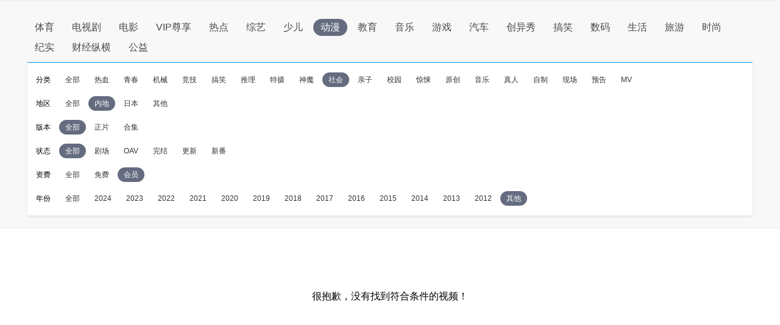

--- FILE ---
content_type: application/javascript
request_url: http://sa.suning.cn/cc.js
body_size: 280
content:
window.sa=window.sa||{};sa.check="1769410481560xz41eoJv/et";window._sa_utils=window._sa_utils||{};if(typeof _sa_utils.fillCAndL==='function'){_sa_utils.fillCAndL("newTag");}